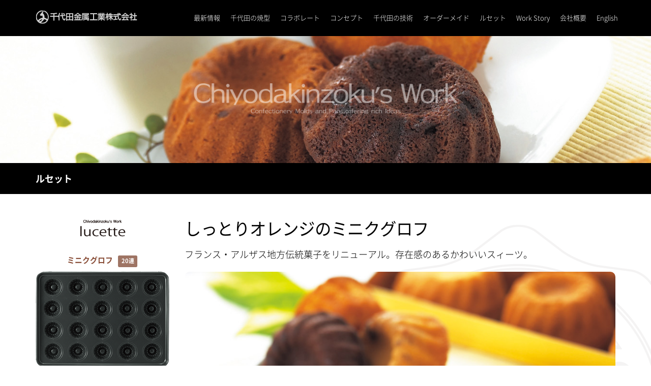

--- FILE ---
content_type: text/html; charset=UTF-8
request_url: https://cki.co.jp/lucette/lucette005
body_size: 7113
content:
<!doctype html>
<html>
<head>
<meta charset="UTF-8"/>
<meta name="viewport" content="width=device-width, initial-scale=1.0">
<title>しっとりオレンジのミニクグロフ | 製菓用型製品の千代田金属工業</title>
<meta name="keywords" content="製菓,製パン,ケーキ型,菓子型,洋菓子型,千代田,金属"/>
<meta name="description" content="製菓・製パン器具の専門メーカー、千代田金属工業株式会社"/>
<!--独自の CSS（style.css）の読み込み-->
<link rel="stylesheet" type="text/css" href="https://cki.co.jp/wp-content/themes/cki2015/style.css"/>
<link rel="start" title="製菓・製パン器具の専門メーカー、千代田金属工業株式会社" href="http://www.cki.co.jp/"/>
<link rel="shortcut icon" href="https://cki.co.jp/wp-content/themes/cki2015/images/favicon.ico">
<meta name='robots' content='max-image-preview:large'/>
<style id='wp-emoji-styles-inline-css' type='text/css'>img.wp-smiley,img.emoji{display:inline!important;border:none!important;box-shadow:none!important;height:1em!important;width:1em!important;margin:0 .07em!important;vertical-align:-.1em!important;background:none!important;padding:0!important}</style><link rel='stylesheet' id='wp-block-library-css' href='https://cki.co.jp/wp-includes/css/dist/block-library/style.min.css?ver=6.6.4' type='text/css' media='all'/><style id='classic-theme-styles-inline-css' type='text/css'>.wp-block-button__link{color:#fff;background-color:#32373c;border-radius:9999px;box-shadow:none;text-decoration:none;padding:calc(.667em + 2px) calc(1.333em + 2px);font-size:1.125em}.wp-block-file__button{background:#32373c;color:#fff;text-decoration:none}</style><style id='global-styles-inline-css' type='text/css'>:root{--wp--preset--aspect-ratio--square:1;--wp--preset--aspect-ratio--4-3: 4/3;--wp--preset--aspect-ratio--3-4: 3/4;--wp--preset--aspect-ratio--3-2: 3/2;--wp--preset--aspect-ratio--2-3: 2/3;--wp--preset--aspect-ratio--16-9: 16/9;--wp--preset--aspect-ratio--9-16: 9/16;--wp--preset--color--black:#000;--wp--preset--color--cyan-bluish-gray:#abb8c3;--wp--preset--color--white:#fff;--wp--preset--color--pale-pink:#f78da7;--wp--preset--color--vivid-red:#cf2e2e;--wp--preset--color--luminous-vivid-orange:#ff6900;--wp--preset--color--luminous-vivid-amber:#fcb900;--wp--preset--color--light-green-cyan:#7bdcb5;--wp--preset--color--vivid-green-cyan:#00d084;--wp--preset--color--pale-cyan-blue:#8ed1fc;--wp--preset--color--vivid-cyan-blue:#0693e3;--wp--preset--color--vivid-purple:#9b51e0;--wp--preset--gradient--vivid-cyan-blue-to-vivid-purple:linear-gradient(135deg,rgba(6,147,227,1) 0%,#9b51e0 100%);--wp--preset--gradient--light-green-cyan-to-vivid-green-cyan:linear-gradient(135deg,#7adcb4 0%,#00d082 100%);--wp--preset--gradient--luminous-vivid-amber-to-luminous-vivid-orange:linear-gradient(135deg,rgba(252,185,0,1) 0%,rgba(255,105,0,1) 100%);--wp--preset--gradient--luminous-vivid-orange-to-vivid-red:linear-gradient(135deg,rgba(255,105,0,1) 0%,#cf2e2e 100%);--wp--preset--gradient--very-light-gray-to-cyan-bluish-gray:linear-gradient(135deg,#eee 0%,#a9b8c3 100%);--wp--preset--gradient--cool-to-warm-spectrum:linear-gradient(135deg,#4aeadc 0%,#9778d1 20%,#cf2aba 40%,#ee2c82 60%,#fb6962 80%,#fef84c 100%);--wp--preset--gradient--blush-light-purple:linear-gradient(135deg,#ffceec 0%,#9896f0 100%);--wp--preset--gradient--blush-bordeaux:linear-gradient(135deg,#fecda5 0%,#fe2d2d 50%,#6b003e 100%);--wp--preset--gradient--luminous-dusk:linear-gradient(135deg,#ffcb70 0%,#c751c0 50%,#4158d0 100%);--wp--preset--gradient--pale-ocean:linear-gradient(135deg,#fff5cb 0%,#b6e3d4 50%,#33a7b5 100%);--wp--preset--gradient--electric-grass:linear-gradient(135deg,#caf880 0%,#71ce7e 100%);--wp--preset--gradient--midnight:linear-gradient(135deg,#020381 0%,#2874fc 100%);--wp--preset--font-size--small:13px;--wp--preset--font-size--medium:20px;--wp--preset--font-size--large:36px;--wp--preset--font-size--x-large:42px;--wp--preset--spacing--20:.44rem;--wp--preset--spacing--30:.67rem;--wp--preset--spacing--40:1rem;--wp--preset--spacing--50:1.5rem;--wp--preset--spacing--60:2.25rem;--wp--preset--spacing--70:3.38rem;--wp--preset--spacing--80:5.06rem;--wp--preset--shadow--natural:6px 6px 9px rgba(0,0,0,.2);--wp--preset--shadow--deep:12px 12px 50px rgba(0,0,0,.4);--wp--preset--shadow--sharp:6px 6px 0 rgba(0,0,0,.2);--wp--preset--shadow--outlined:6px 6px 0 -3px rgba(255,255,255,1) , 6px 6px rgba(0,0,0,1);--wp--preset--shadow--crisp:6px 6px 0 rgba(0,0,0,1)}:where(.is-layout-flex){gap:.5em}:where(.is-layout-grid){gap:.5em}body .is-layout-flex{display:flex}.is-layout-flex{flex-wrap:wrap;align-items:center}.is-layout-flex > :is(*, div){margin:0}body .is-layout-grid{display:grid}.is-layout-grid > :is(*, div){margin:0}:where(.wp-block-columns.is-layout-flex){gap:2em}:where(.wp-block-columns.is-layout-grid){gap:2em}:where(.wp-block-post-template.is-layout-flex){gap:1.25em}:where(.wp-block-post-template.is-layout-grid){gap:1.25em}.has-black-color{color:var(--wp--preset--color--black)!important}.has-cyan-bluish-gray-color{color:var(--wp--preset--color--cyan-bluish-gray)!important}.has-white-color{color:var(--wp--preset--color--white)!important}.has-pale-pink-color{color:var(--wp--preset--color--pale-pink)!important}.has-vivid-red-color{color:var(--wp--preset--color--vivid-red)!important}.has-luminous-vivid-orange-color{color:var(--wp--preset--color--luminous-vivid-orange)!important}.has-luminous-vivid-amber-color{color:var(--wp--preset--color--luminous-vivid-amber)!important}.has-light-green-cyan-color{color:var(--wp--preset--color--light-green-cyan)!important}.has-vivid-green-cyan-color{color:var(--wp--preset--color--vivid-green-cyan)!important}.has-pale-cyan-blue-color{color:var(--wp--preset--color--pale-cyan-blue)!important}.has-vivid-cyan-blue-color{color:var(--wp--preset--color--vivid-cyan-blue)!important}.has-vivid-purple-color{color:var(--wp--preset--color--vivid-purple)!important}.has-black-background-color{background-color:var(--wp--preset--color--black)!important}.has-cyan-bluish-gray-background-color{background-color:var(--wp--preset--color--cyan-bluish-gray)!important}.has-white-background-color{background-color:var(--wp--preset--color--white)!important}.has-pale-pink-background-color{background-color:var(--wp--preset--color--pale-pink)!important}.has-vivid-red-background-color{background-color:var(--wp--preset--color--vivid-red)!important}.has-luminous-vivid-orange-background-color{background-color:var(--wp--preset--color--luminous-vivid-orange)!important}.has-luminous-vivid-amber-background-color{background-color:var(--wp--preset--color--luminous-vivid-amber)!important}.has-light-green-cyan-background-color{background-color:var(--wp--preset--color--light-green-cyan)!important}.has-vivid-green-cyan-background-color{background-color:var(--wp--preset--color--vivid-green-cyan)!important}.has-pale-cyan-blue-background-color{background-color:var(--wp--preset--color--pale-cyan-blue)!important}.has-vivid-cyan-blue-background-color{background-color:var(--wp--preset--color--vivid-cyan-blue)!important}.has-vivid-purple-background-color{background-color:var(--wp--preset--color--vivid-purple)!important}.has-black-border-color{border-color:var(--wp--preset--color--black)!important}.has-cyan-bluish-gray-border-color{border-color:var(--wp--preset--color--cyan-bluish-gray)!important}.has-white-border-color{border-color:var(--wp--preset--color--white)!important}.has-pale-pink-border-color{border-color:var(--wp--preset--color--pale-pink)!important}.has-vivid-red-border-color{border-color:var(--wp--preset--color--vivid-red)!important}.has-luminous-vivid-orange-border-color{border-color:var(--wp--preset--color--luminous-vivid-orange)!important}.has-luminous-vivid-amber-border-color{border-color:var(--wp--preset--color--luminous-vivid-amber)!important}.has-light-green-cyan-border-color{border-color:var(--wp--preset--color--light-green-cyan)!important}.has-vivid-green-cyan-border-color{border-color:var(--wp--preset--color--vivid-green-cyan)!important}.has-pale-cyan-blue-border-color{border-color:var(--wp--preset--color--pale-cyan-blue)!important}.has-vivid-cyan-blue-border-color{border-color:var(--wp--preset--color--vivid-cyan-blue)!important}.has-vivid-purple-border-color{border-color:var(--wp--preset--color--vivid-purple)!important}.has-vivid-cyan-blue-to-vivid-purple-gradient-background{background:var(--wp--preset--gradient--vivid-cyan-blue-to-vivid-purple)!important}.has-light-green-cyan-to-vivid-green-cyan-gradient-background{background:var(--wp--preset--gradient--light-green-cyan-to-vivid-green-cyan)!important}.has-luminous-vivid-amber-to-luminous-vivid-orange-gradient-background{background:var(--wp--preset--gradient--luminous-vivid-amber-to-luminous-vivid-orange)!important}.has-luminous-vivid-orange-to-vivid-red-gradient-background{background:var(--wp--preset--gradient--luminous-vivid-orange-to-vivid-red)!important}.has-very-light-gray-to-cyan-bluish-gray-gradient-background{background:var(--wp--preset--gradient--very-light-gray-to-cyan-bluish-gray)!important}.has-cool-to-warm-spectrum-gradient-background{background:var(--wp--preset--gradient--cool-to-warm-spectrum)!important}.has-blush-light-purple-gradient-background{background:var(--wp--preset--gradient--blush-light-purple)!important}.has-blush-bordeaux-gradient-background{background:var(--wp--preset--gradient--blush-bordeaux)!important}.has-luminous-dusk-gradient-background{background:var(--wp--preset--gradient--luminous-dusk)!important}.has-pale-ocean-gradient-background{background:var(--wp--preset--gradient--pale-ocean)!important}.has-electric-grass-gradient-background{background:var(--wp--preset--gradient--electric-grass)!important}.has-midnight-gradient-background{background:var(--wp--preset--gradient--midnight)!important}.has-small-font-size{font-size:var(--wp--preset--font-size--small)!important}.has-medium-font-size{font-size:var(--wp--preset--font-size--medium)!important}.has-large-font-size{font-size:var(--wp--preset--font-size--large)!important}.has-x-large-font-size{font-size:var(--wp--preset--font-size--x-large)!important}:where(.wp-block-post-template.is-layout-flex){gap:1.25em}:where(.wp-block-post-template.is-layout-grid){gap:1.25em}:where(.wp-block-columns.is-layout-flex){gap:2em}:where(.wp-block-columns.is-layout-grid){gap:2em}:root :where(.wp-block-pullquote){font-size:1.5em;line-height:1.6}</style><link rel='stylesheet' id='bootstrap-css' href='https://cki.co.jp/wp-content/themes/cki2015/css/bootstrap.css' type='text/css' media='all'/><link rel='stylesheet' id='flexslider-css' href='https://cki.co.jp/wp-content/themes/cki2015/css/flexslider.css' type='text/css' media='all'/><link rel='stylesheet' id='tablepress-default-css' href='https://cki.co.jp/wp-content/tablepress-combined.min.css?ver=15' type='text/css' media='all'/><script data-pagespeed-orig-type="text/javascript" type="text/psajs" data-pagespeed-orig-index="0">//<![CDATA[
window._wpemojiSettings={"baseUrl":"https:\/\/s.w.org\/images\/core\/emoji\/15.0.3\/72x72\/","ext":".png","svgUrl":"https:\/\/s.w.org\/images\/core\/emoji\/15.0.3\/svg\/","svgExt":".svg","source":{"concatemoji":"https:\/\/cki.co.jp\/wp-includes\/js\/wp-emoji-release.min.js?ver=6.6.4"}};!function(i,n){var o,s,e;function c(e){try{var t={supportTests:e,timestamp:(new Date).valueOf()};sessionStorage.setItem(o,JSON.stringify(t))}catch(e){}}function p(e,t,n){e.clearRect(0,0,e.canvas.width,e.canvas.height),e.fillText(t,0,0);var t=new Uint32Array(e.getImageData(0,0,e.canvas.width,e.canvas.height).data),r=(e.clearRect(0,0,e.canvas.width,e.canvas.height),e.fillText(n,0,0),new Uint32Array(e.getImageData(0,0,e.canvas.width,e.canvas.height).data));return t.every(function(e,t){return e===r[t]})}function u(e,t,n){switch(t){case"flag":return n(e,"\ud83c\udff3\ufe0f\u200d\u26a7\ufe0f","\ud83c\udff3\ufe0f\u200b\u26a7\ufe0f")?!1:!n(e,"\ud83c\uddfa\ud83c\uddf3","\ud83c\uddfa\u200b\ud83c\uddf3")&&!n(e,"\ud83c\udff4\udb40\udc67\udb40\udc62\udb40\udc65\udb40\udc6e\udb40\udc67\udb40\udc7f","\ud83c\udff4\u200b\udb40\udc67\u200b\udb40\udc62\u200b\udb40\udc65\u200b\udb40\udc6e\u200b\udb40\udc67\u200b\udb40\udc7f");case"emoji":return!n(e,"\ud83d\udc26\u200d\u2b1b","\ud83d\udc26\u200b\u2b1b")}return!1}function f(e,t,n){var r="undefined"!=typeof WorkerGlobalScope&&self instanceof WorkerGlobalScope?new OffscreenCanvas(300,150):i.createElement("canvas"),a=r.getContext("2d",{willReadFrequently:!0}),o=(a.textBaseline="top",a.font="600 32px Arial",{});return e.forEach(function(e){o[e]=t(a,e,n)}),o}function t(e){var t=i.createElement("script");t.src=e,t.defer=!0,i.head.appendChild(t)}"undefined"!=typeof Promise&&(o="wpEmojiSettingsSupports",s=["flag","emoji"],n.supports={everything:!0,everythingExceptFlag:!0},e=new Promise(function(e){i.addEventListener("DOMContentLoaded",e,{once:!0})}),new Promise(function(t){var n=function(){try{var e=JSON.parse(sessionStorage.getItem(o));if("object"==typeof e&&"number"==typeof e.timestamp&&(new Date).valueOf()<e.timestamp+604800&&"object"==typeof e.supportTests)return e.supportTests}catch(e){}return null}();if(!n){if("undefined"!=typeof Worker&&"undefined"!=typeof OffscreenCanvas&&"undefined"!=typeof URL&&URL.createObjectURL&&"undefined"!=typeof Blob)try{var e="postMessage("+f.toString()+"("+[JSON.stringify(s),u.toString(),p.toString()].join(",")+"));",r=new Blob([e],{type:"text/javascript"}),a=new Worker(URL.createObjectURL(r),{name:"wpTestEmojiSupports"});return void(a.onmessage=function(e){c(n=e.data),a.terminate(),t(n)})}catch(e){}c(n=f(s,u,p))}t(n)}).then(function(e){for(var t in e)n.supports[t]=e[t],n.supports.everything=n.supports.everything&&n.supports[t],"flag"!==t&&(n.supports.everythingExceptFlag=n.supports.everythingExceptFlag&&n.supports[t]);n.supports.everythingExceptFlag=n.supports.everythingExceptFlag&&!n.supports.flag,n.DOMReady=!1,n.readyCallback=function(){n.DOMReady=!0}}).then(function(){return e}).then(function(){var e;n.supports.everything||(n.readyCallback(),(e=n.source||{}).concatemoji?t(e.concatemoji):e.wpemoji&&e.twemoji&&(t(e.twemoji),t(e.wpemoji)))}))}((window,document),window._wpemojiSettings);
//]]></script>
<script data-pagespeed-orig-type="text/javascript" src="//ajax.googleapis.com/ajax/libs/jquery/1.11.1/jquery.min.js?ver=1.11.1" id="jquery-js" type="text/psajs" data-pagespeed-orig-index="1"></script>
<script data-pagespeed-orig-type="text/javascript" src="//cdnjs.cloudflare.com/ajax/libs/jquery-migrate/1.2.1/jquery-migrate.min.js?ver=1.2.1" id="jquery-mig-js" type="text/psajs" data-pagespeed-orig-index="2"></script>
<link rel="https://api.w.org/" href="https://cki.co.jp/wp-json/"/><link rel="alternate" title="JSON" type="application/json" href="https://cki.co.jp/wp-json/wp/v2/pages/789"/><link rel="EditURI" type="application/rsd+xml" title="RSD" href="https://cki.co.jp/xmlrpc.php?rsd"/>
<link rel="canonical" href="https://cki.co.jp/lucette/lucette005"/>
<link rel='shortlink' href='https://cki.co.jp/?p=789'/>
<link rel="alternate" title="oEmbed (JSON)" type="application/json+oembed" href="https://cki.co.jp/wp-json/oembed/1.0/embed?url=https%3A%2F%2Fcki.co.jp%2Flucette%2Flucette005"/>
<link rel="alternate" title="oEmbed (XML)" type="text/xml+oembed" href="https://cki.co.jp/wp-json/oembed/1.0/embed?url=https%3A%2F%2Fcki.co.jp%2Flucette%2Flucette005&#038;format=xml"/>
<script data-pagespeed-orig-type="text/javascript" type="text/psajs" data-pagespeed-orig-index="3">//<![CDATA[
$(document).ready(function(){var pagetop=$('.pagetop');$(window).scroll(function(){if($(this).scrollTop()>700){pagetop.fadeIn();}else{pagetop.fadeOut();}});pagetop.click(function(){$('body, html').animate({scrollTop:0},500);return false;});});
//]]></script>
</head>
<body class="page-template-default page page-id-789 page-child parent-pageid-152"><noscript><meta HTTP-EQUIV="refresh" content="0;url='https://cki.co.jp/lucette/lucette005?PageSpeed=noscript'" /><style><!--table,div,span,font,p{display:none} --></style><div style="display:block">Please click <a href="https://cki.co.jp/lucette/lucette005?PageSpeed=noscript">here</a> if you are not redirected within a few seconds.</div></noscript>
<div id="fb-root"></div>
<script type="text/psajs" data-pagespeed-orig-index="4">(function(d,s,id){var js,fjs=d.getElementsByTagName(s)[0];if(d.getElementById(id))return;js=d.createElement(s);js.id=id;js.src="//connect.facebook.net/ja_JP/sdk.js#xfbml=1&version=v2.4";fjs.parentNode.insertBefore(js,fjs);}(document,'script','facebook-jssdk'));</script>
<div id="container-fluid wrap">
<!-- NAVBAR
    ================================================== -->
<nav class="navbar navbar-inverse navbar-fixed-top">
<div class="container pt05 pb10">
<div class="navbar-header">
<button type="button" class="navbar-toggle collapsed" data-toggle="collapse" data-target="#navbar8">
<span class="sr-only">Toggle navigation</span>
<span class="icon-bar"></span>
<span class="icon-bar"></span>
<span class="icon-bar"></span>
</button>
<a class="navbar-brand" href="https://cki.co.jp/"><img src="https://cki.co.jp/wp-content/themes/cki2015/images/logo.png" alt="製菓・製パン器具の専門メーカー、千代田金属工業株式会社"/></a>
</div>
<div class="collapse navbar-collapse" id="navbar8">
<ul class="nav navbar-nav navbar-right f72 pt05">
<li><a href="https://cki.co.jp/whatnew">最新情報</a></li>
<li><a href="https://cki.co.jp/product">千代田の焼型</a></li>
<li><a href="https://cki.co.jp/collaborate">コラボレート</a></li>
<li><a href="https://cki.co.jp/concept">コンセプト</a></li>
<li><a href="https://cki.co.jp/technology">千代田の技術</a></li>
<li><a href="https://cki.co.jp/order">オーダーメイド</a></li>
<li><a href="https://cki.co.jp/lucette">ルセット</a></li>
<li><a href="https://cki.co.jp/work001">Work Story</a></li>
<li><a href="https://cki.co.jp/about">会社概要</a></li>
<li><a href="">English</a></li>
</ul>
</div>
</div>
</nav>
<!-- container -->
<div class="container-fluid">
<div class="row">
<div class="container-fluid mt35M">
<div class="row">
<img decoding="async" src="https://cki.co.jp/wp-content/themes/cki2015/images/lucette/lucette005Main.jpg" alt="ルセット" class="wid100P"/>
</div>
</div>
<div class="container-fluid bgBlack white mb50">
<div class="container">
<p class="notoSjBold">ルセット</p>
</div>
</div>
<div class="container-fluid markBack">
<div class="container">
<div class="row mb70">
<div class="col-xs-12 col-sm-3 mb30 ac">
<img decoding="async" src="https://cki.co.jp/wp-content/themes/cki2015/images/lucette/lucette01.png" alt="ルセット" class="mb20"/>
<h2 class="f82 notoSjBold brown">ミニクグロフ<span class="label label-blown ml10">20連</span></h2>
<img decoding="async" src="https://cki.co.jp/wp-content/themes/cki2015/images/product/classic/C17.png" alt="ミニクグロフ 20連" class="wid100P"/>
<p class="al f78 lh16">単品寸法:68φ×32<br/>取付寸法:545×395</p>
<img decoding="async" src="https://cki.co.jp/wp-content/themes/cki2015/images/product/classic/C17b.png" alt="ミニクグロフ 20連" class="wid100P mb10"/>
</div>
<div class="col-xs-12 col-sm-9 al">
<div class="f100 lh18 mb30">
<h3 class="f180 mb20 mt00 notoSjRegular">しっとりオレンジのミニクグロフ</h3>
<p class="al f100 lh16 mb20">フランス・アルザス地方伝統菓子をリニューアル。存在感のあるかわいいスィーツ。</p>
<img decoding="async" src="https://cki.co.jp/wp-content/themes/cki2015/images/lucette/005/005Main.jpg" alt="しっとりオレンジのミニクグロフ" class="wid100P mb30 br10"/>
<p class="al f100 lh16 mb10 notoSjBold">【材料】●ミニクグロフ2枚　40個分</p>
<table id="tablepress-10" class="tablepress tablepress-id-10">
<tbody class="row-hover">
<tr class="row-1 odd">
<td class="column-1">全卵</td><td class="column-2">440</td>
</tr>
<tr class="row-2 even">
<td class="column-1">砂糖</td><td class="column-2">320</td>
</tr>
<tr class="row-3 odd">
<td class="column-1">水飴</td><td class="column-2">95</td>
</tr>
<tr class="row-4 even">
<td class="column-1">アーモンドプードル</td><td class="column-2">280</td>
</tr>
<tr class="row-5 odd">
<td class="column-1">薄力粉</td><td class="column-2">400</td>
</tr>
<tr class="row-6 even">
<td class="column-1">オレンジの皮のすりおろし</td><td class="column-2">4</td>
</tr>
<tr class="row-7 odd">
<td class="column-1">ベーキングパウダー</td><td class="column-2">6</td>
</tr>
<tr class="row-8 even">
<td class="column-1">生クリーム</td><td class="column-2">94</td>
</tr>
<tr class="row-9 odd">
<td class="column-1">オレンジピール5ミリ（うめはら）</td><td class="column-2">200</td>
</tr>
<tr class="row-10 even">
<td class="column-1">シロップ（グランマニエ75　シロップ30度ボーメ75）</td><td class="column-2">　</td>
</tr>
</tbody>
</table>
<!-- #tablepress-10 from cache -->
<p class="al f100 lh16 mt20 mb10 notoSjBold">【作り方】</p>
<div class="">
<ul class="f100 lh18 listDecimal">
<li>バターを溶かし、よく練り水飴を合わせる。</li>
<li>全卵半分にすりおろしオレンジを加え、1にあわせる。</li>
<li>砂糖と残りの全卵を合わせる。</li>
<li>あらかじめふるっておいた粉類を数回に分けて合わせる。</li>
<li>生クリーム・オレンジピールを加える。</li>
<li>焼きあがったらシロップを打って1日程度休ませる。</li>
</ul>
<ul class="f100 lh18 listDisc">
<li>焼成温度　160℃</li>
<li>焼成時間　約30分</li>
</ul>
</div>
</div>
</div>
</div>
</div>
</div>
</div>
</div>
<!-- #container -->
<!-- breadcrumb -->
<div class="container-fluid bgGray">
<div class="container mb20M">
<ol class="breadcrumb">
<!-- Breadcrumb NavXT 7.3.1 -->
<span property="itemListElement" typeof="ListItem"><a property="item" typeof="WebPage" title="製菓用型製品の千代田金属工業へ移動する" href="https://cki.co.jp" class="home"><span property="name">製菓用型製品の千代田金属工業</span></a><meta property="position" content="1"></span> &gt; <span property="itemListElement" typeof="ListItem"><a property="item" typeof="WebPage" title="ルセットへ移動する" href="https://cki.co.jp/lucette" class="post post-page"><span property="name">ルセット</span></a><meta property="position" content="2"></span> &gt; <span property="itemListElement" typeof="ListItem"><span property="name" class="post post-page current-item">しっとりオレンジのミニクグロフ</span><meta property="url" content="https://cki.co.jp/lucette/lucette005"><meta property="position" content="3"></span>	</ol>
</div>
</div>
<!-- #breadcrumb -->
<div class="container-fluid bgBlack footerBack pt50">
<div id="footer" class="footer pb120">
<div class="container">
<div class="row">
<div class="col-xs-12 col-sm-12 col-md-3 col-lg-3">
<div class="mb20"><a href="https://cki.co.jp/"><img src="https://cki.co.jp/wp-content/themes/cki2015/images/logo.png" alt="製菓・製パン器具の専門メーカー、千代田金属工業株式会社"/></a></div>
</div>
<div class="col-xs-12 col-sm-12 col-md-9 col-lg-9">
<p class="f72 lh16 al white mb50 mt05">｜<a href="https://cki.co.jp/whatnew" class="whiteLink">最新情報</a>｜<a href="https://cki.co.jp/product" class="whiteLink">千代田の焼型</a>｜<a href="https://cki.co.jp/collaborate" class="whiteLink">コラボレート</a>｜<a href="https://cki.co.jp/concept" class="whiteLink">コンセプト</a>｜<a href="https://cki.co.jp/technology" class="whiteLink">千代田の技術</a>｜<a href="https://cki.co.jp/order" class="whiteLink">オーダーメイド</a>｜<a href="https://cki.co.jp/lucette" class="whiteLink">ルセット</a>｜<a href="https://cki.co.jp/work001" class="whiteLink">Work Story</a>｜<a href="https://cki.co.jp/about" class="whiteLink">会社概要</a>｜<a href="https://cki.co.jp/" class="whiteLink">ホーム</a>｜</p>
<p class="f68 lh16 al white">Copyright © 2015- Chiyoda kinzoku co., ltd.. All rights reserved.</p>
</div>
</div>
</div>
<p class="pagetop"><a href="#wrap"><img src="https://cki.co.jp/wp-content/themes/cki2015/images/arrow.png" alt=" " class=""/></a></p>
</div><!-- end of #footer -->
<!--[if lt IE 9]>
//IE8以下のHTML5とレスポンシブ対応
<script src="https://oss.maxcdn.com/html5shiv/3.7.2/html5shiv.min.js" type="text/javascript"></script>
<script src="https://oss.maxcdn.com/respond/1.4.2/respond.min.js" type="text/javascript"></script>
<![endif]-->
<script data-pagespeed-orig-type="text/javascript" src="https://cki.co.jp/wp-content/themes/cki2015/js/bootstrap.js?ver=6.6.4" id="bootstrap-js" type="text/psajs" data-pagespeed-orig-index="5"></script>
<script data-pagespeed-orig-type="text/javascript" src="https://cki.co.jp/wp-content/themes/cki2015/js/jquery.flexslider-min.js?ver=6.6.4" id="flexslider-js" type="text/psajs" data-pagespeed-orig-index="6"></script>
<script type="text/javascript" src="/pagespeed_static/js_defer.I4cHjq6EEP.js"></script></body>
</html>

--- FILE ---
content_type: text/css
request_url: https://cki.co.jp/wp-content/themes/cki2015/style.css
body_size: 262
content:
/*
Theme Name: cki2015
Theme URI: http://www.cki.co.jp/
Author: YAMADA, Hirohisa
Author URI: https://harddisk.jp/
Description: WordPress Themes Made From Bootstrap
Version: 0.1.0
*/

@import "css/bootstrap.css";
@import "css/shared.css";
@import "css/themes.css";
@import "css/whhg.css";
@import "css/font-awesome.min.css";
@import "css/notosansjapanese.css";

--- FILE ---
content_type: text/css
request_url: https://cki.co.jp/wp-content/themes/cki2015/css/shared.css
body_size: 1625
content:
@charset "utf-8";

/*━━━━━━━━━━━━━━━━━━━━━━━━━━━━━━
  Author : Hirohisa Yamada
  Date : 2015.04.24
  Copyright(C)HARD DISK. All rights reserved.
　━━━━━━━━━━━━━━━━━━━━━━━━━━━━━━*/

/*━━━━━━━━━━━━━━━━━━━━━━━━━━━━━━
 layout
　━━━━━━━━━━━━━━━━━━━━━━━━━━━━━━*/

/* layout */
	.fl { float: left; }
	.fr { float: right; }
	.clear { clear: both; }
	.al { text-align: left; }
	.ar { text-align: right; }
	.ac { text-align: center; }
	.aj { text-align: justify; }
	.vat { vertical-align: top; }
	.vam { vertical-align: middle; }
	.vab { vertical-align: bottom; }
	.b { font-weight : bold; }
	.listNone { list-style:none; }
	.listCircle { list-style-type: circle; }
	.listDisc { list-style-type: disc; }
	.listDecimal { list-style-type: decimal; }
	.disBlock { display:block; }
	.disTable { display:table; }

/* font */
	.f400 { font-size : 400%; }
	.f350 { font-size : 350%; }
	.f300 { font-size : 300%; }
	.f260 { font-size : 260%; }
	.f250 { font-size : 250%; }
	.f220 { font-size : 220%; }
	.f200 { font-size : 200%; }
	.f190 { font-size : 190%; }
	.f180 { font-size : 180%; }
	.f170 { font-size : 170%; }
	.f160 { font-size : 160%; }
	.f150 { font-size : 150%; }
	.f140 { font-size : 140%; }
	.f130 { font-size : 130%; }
	.f120 { font-size : 120%; }
	.f110 { font-size : 110%; }
	.f100 { font-size : 100%; }
	.f96 { font-size : 96%; }
	.f92 { font-size : 92%; }
	.f89 { font-size : 89%; }
	.f84 { font-size : 84%; }
	.f82 { font-size : 82%; }
	.f78 { font-size : 78%; }
	.f74 { font-size : 74%; }
	.f72 { font-size : 72%; }
	.f68 { font-size : 68%; }
	.f62 { font-size : 62%; }
	.lh07 {line-height : 70%;}
	.lh08 {line-height : 80%;}
	.lh09 {line-height : 90%;}
	.lh10 {line-height : 100%;}
	.lh12 {line-height : 120%;}
	.lh14 {line-height : 140%;}
	.lh16 {line-height : 160%;}
	.lh18 {line-height : 180%;}
	.lh20 {line-height : 200%;}
	.lh22 {line-height : 220%;}
	.lh24 {line-height : 240%;}
	.lh26 {line-height : 260%;}
	.lh28 {line-height : 280%;}
	.lh30 {line-height : 300%;}

/* color */
	.white {color : #ffffff;}
	.black {color : #000000;}
	.grey {color : dddddd;}
	.red {color : #b26a6a;}
	.blue {color : #387cf8;}
	.green {color : #009944;}
	.brown {color : #894e38;}
	.bgBlack {background-color : #000;}
	.bgWhite {background-color : #fff;}
	.bgGray {background-color : #f4f4f4;}

/* width */
	.wid30 {width : 30px;}
	.wid40 {width : 40px;}
	.wid50 {width : 50px;}
	.wid60 {width : 60px;}
	.wid70 {width : 70px;}
	.wid80 {width : 80px;}
	.wid90 {width : 90px;}
	.wid100 {width : 100px;}
	.wid110 {width : 110px;}

	.wid10P {width : 10%;}
	.wid20P {width : 20%;}
	.wid30P {width : 30%;}
	.wid40P {width : 40%;}
	.wid50P {width : 50%;}
	.wid60P {width : 60%;}
	.wid70P {width : 70%;}
	.wid80P {width : 80%;}
	.wid90P {width : 90%;}
	.wid100P {width : 100% !important; height: auto !important;}

/* height */
	.h07 { height:7px;}

/* border */
	.bt01 { border-top : 1px solid #9e9e9e; }
	.br01 { border-right : 1px solid #9e9e9e; }
	.bb01 { border-bottom : 1px solid #9e9e9e; }
	.bl01 { border-left : 1px solid #9e9e9e; }
	.bt01D { border-top : 1px dotted #9e9e9e; }
	.br01D { border-right : 1px dotted #9e9e9e; }
	.bl01D { border-left : 1px dotted #9e9e9e; }
	.bb01D { border-bottom : 1px dotted #9e9e9e; }
	.ba01 { border : 1px solid #9e9e9e; }
	.bt01Gray { border-top : 1px solid #c8c8c8; }
	.bb01Gray { border-bottom : 1px solid #c8c8c8; }
	.ba01Gray { border : 1px solid #c8c8c8; }

	.mauto { margin-top: 0 auto; }
	.mt100M { margin-top: -100px; }
	.mt10M { margin-top: -10px; }
	.mt20M { margin-top: -20px; }
	.mt25M { margin-top: -25px; }
	.mt30M { margin-top: -30px; }
	.mt35M { margin-top: -35px; }
	.mt40M { margin-top: -40px; }
	.mt50M { margin-top: -50px; }
	.mt05M { margin-top: -5px; }
	.mt03M { margin-top: -3px; }
	.mt05P { margin-top: 5%; }
	.mb10M { margin-bottom: -10px; }
	.mb20M { margin-bottom: -20px; }
	.mb25M { margin-bottom: -25px; }
	.mb30M { margin-bottom: -30px; }
	.mb35M { margin-bottom: -35px; }
	.mb40M { margin-bottom: -40px; }
	.mb50M { margin-bottom: -50px; }
	.mb05P { margin-bottom: 5%; }
	.pa15 { padding: 15px; }
	.pa30 { padding: 30px; }

/* margin-top */
	.mt00 { margin-top: 0px; }
	.mt05 { margin-top: 5px; }
	.mt10 { margin-top: 10px; }
	.mt15 { margin-top: 15px; }
	.mt20 { margin-top: 20px; }
	.mt25 { margin-top: 25px; }
	.mt30 { margin-top: 30px; }
	.mt35 { margin-top: 35px; }
	.mt40 { margin-top: 40px; }
	.mt45 { margin-top: 45px; }
	.mt50 { margin-top: 50px; }
	.mt55 { margin-top: 55px; }
	.mt60 { margin-top: 60px; }
	.mt70 { margin-top: 70px; }
	.mt75 { margin-top: 75px; }
	.mt80 { margin-top: 80px; }
	.mt90 { margin-top: 90px; }
	.mt100 { margin-top: 100px; }
/* margin-right */
	.mr00 { margin-right: 0px; }
	.mr10 { margin-right: 10px; }
	.mr15 { margin-right: 15px; }
	.mr20 { margin-right: 20px; }
	.mr25 { margin-right: 25px; }
	.mr30 { margin-right: 30px; }
	.mr35 { margin-right: 35px; }
	.mr40 { margin-right: 40px; }
	.mr45 { margin-right: 45px; }
	.mr50 { margin-right: 50px; }
	.mr55 { margin-right: 55px; }
	.mr60 { margin-right: 60px; }
/* margin-bottom */
	.mb00 { margin-bottom: 0px; }
	.mb02 { margin-bottom: 2px; }
	.mb05 { margin-bottom: 5px; }
	.mb10 { margin-bottom: 10px; }
	.mb15 { margin-bottom: 15px; }
	.mb20 { margin-bottom: 20px; }
	.mb25 { margin-bottom: 25px; }
	.mb30 { margin-bottom: 30px; }
	.mb35 { margin-bottom: 35px; }
	.mb40 { margin-bottom: 40px; }
	.mb45 { margin-bottom: 45px; }
	.mb50 { margin-bottom: 50px; }
	.mb55 { margin-bottom: 55px; }
	.mb60 { margin-bottom: 60px; }
	.mb70 { margin-bottom: 70px; }
	.mb80 { margin-bottom: 80px; }
	.mb90 { margin-bottom: 90px; }
	.mb100 { margin-bottom: 100px; }
/* margin-left */
	.ml00 { margin-left: 0px; }
	.ml05 { margin-left: 5px; }
	.ml10 { margin-left: 10px; }
	.ml15 { margin-left: 15px; }
	.ml20 { margin-left: 20px; }
	.ml25 { margin-left: 25px; }
	.ml30 { margin-left: 30px; }
	.ml35 { margin-left: 35px; }
	.ml40 { margin-left: 40px; }
	.ml45 { margin-left: 45px; }
	.ml50 { margin-left: 50px; }
	.ml55 { margin-left: 55px; }
	.ml60 { margin-left: 60px; }
	.ml120 { margin-left: 120px; }

/* padding-top */
	.pt00 { padding-top: 0px; }
	.pt05 { padding-top: 5px; }
	.pt10 { padding-top: 10px; }
	.pt15 { padding-top: 15px; }
	.pt20 { padding-top: 20px; }
	.pt25 { padding-top: 25px; }
	.pt30 { padding-top: 30px; }
	.pt35 { padding-top: 35px; }
	.pt40 { padding-top: 40px; }
	.pt45 { padding-top: 45px; }
	.pt50 { padding-top: 50px; }
	.pt55 { padding-top: 55px; }
	.pt60 { padding-top: 60px; }
/* padding-right */
	.pr00 { padding-right: 0px; }
	.pr05 { padding-right: 5px; }
	.pr10 { padding-right: 10px; }
	.pr15 { padding-right: 15px; }
	.pr20 { padding-right: 20px; }
	.pr25 { padding-right: 25px; }
	.pr30 { padding-right: 30px; }
	.pr35 { padding-right: 35px; }
	.pr40 { padding-right: 40px; }
	.pr45 { padding-right: 45px; }
	.pr50 { padding-right: 50px; }
	.pr55 { padding-right: 55px; }
	.pr60 { padding-right: 60px; }
/* padding-bottom */
	.pb00 { padding-bottom: 0px; }
	.pb05 { padding-bottom: 5px; }
	.pb10 { padding-bottom: 10px; }
	.pb15 { padding-bottom: 15px; }
	.pb20 { padding-bottom: 20px; }
	.pb25 { padding-bottom: 25px; }
	.pb30 { padding-bottom: 30px; }
	.pb35 { padding-bottom: 35px; }
	.pb40 { padding-bottom: 40px; }
	.pb45 { padding-bottom: 45px; }
	.pb50 { padding-bottom: 50px; }
	.pb55 { padding-bottom: 55px; }
	.pb60 { padding-bottom: 60px; }
	.pb70 { padding-bottom: 70px; }
	.pb100 { padding-bottom: 100px; }
	.pb120 { padding-bottom: 120px; }
/* padding-left */
	.pl00 { padding-left: 0px; }
	.pl05 { padding-left: 5px; }
	.pl10 { padding-left: 10px; }
	.pl15 { padding-left: 15px; }
	.pl20 { padding-left: 20px; }
	.pl25 { padding-left: 25px; }
	.pl30 { padding-left: 30px; }
	.pl35 { padding-left: 35px; }
	.pl40 { padding-left: 40px; }
	.pl45 { padding-left: 45px; }
	.pl50 { padding-left: 50px; }
	.pl55 { padding-left: 55px; }
	.pl60 { padding-left: 60px; }

/*━━━━━━━━━━━━━━━━━━━━━━━━━━━━━━
 角丸
　━━━━━━━━━━━━━━━━━━━━━━━━━━━━━━*/
.br03 {
    border-radius: 3px;
    -webkit-border-radius: 3px;
    -moz-border-radius: 3px;
}
.br05 {
    border-radius: 5px;
    -webkit-border-radius: 5px;
    -moz-border-radius: 5px;
}
.br10 {
    border-radius: 10px;
    -webkit-border-radius: 10px;
    -moz-border-radius: 10px;
}
.outline {
	filter:dropshadow(color=#fff,offX= 1,offY=-0)
	dropshadow(color=#fff,offX= 1,offY= 0)
	dropshadow(color=#fff,offX= 0,offY= 1)
	dropshadow(color=#fff,offX=-1,offY= 0);
	-webkit-text-stroke-color: #fff;
	-webkit-text-stroke-width: 1px;
	text-shadow: black 1px 1px 0px, black -1px 1px 0px,
             black 1px -1px 0px, black -1px -1px 0px;
}

--- FILE ---
content_type: text/css
request_url: https://cki.co.jp/wp-content/themes/cki2015/css/themes.css
body_size: 2578
content:
@charset "utf-8";

/*━━━━━━━━━━━━━━━━━━━━━━━━━━━━━━
  Author : Hirohisa Yamada
  Date : 2015.04.24
  Copyright(C)HARD DISK. All rights reserved.
　━━━━━━━━━━━━━━━━━━━━━━━━━━━━━━*/

/*==========  モバイル・ファーストの場合  ==========*/ 
/* カスタム, iPhone Retinaディスプレイ */ 
@media only screen and (min-width : 320px) {
   html{
	  font-size : 10%;
	  }   
	.topBg01 {
		}
}
/* XSサイズ : Extra Small Devices, Phones */ 
@media only screen and (min-width : 480px) {
  html{
	  font-size : 10%;
	  } 
	.topBg01 {
		}
} 
/* Sサイズ、タブレット : Small Devices, Tablets */
@media only screen and (min-width : 768px) {
  html{
	  font-size : 50%;
	  } 
	.topBg01 {
		}
}
/* Mサイズ、デスクトップ : Medium Devices, Desktops */
@media only screen and (min-width : 992px) {
   html{
	  font-size : 80%;
	  }
	.topBg01 {
	background-image : url(../images/topBg01.png); 
	background-repeat: no-repeat;  
	background-position: bottom right;	
		}
	.topBg02 {
	background-image : url(../images/topBg02.png); 
	background-repeat: no-repeat;  
	background-position: center left;	
		}
} 
/* Lサイズ、ワイドスクリーン : Large Devices, Wide Screens */
@media only screen and (min-width : 1200px) {
   html{
	  font-size : 100%;
	  }
	.topBg01 {
	background-image : url(../images/topBg01.png); 
	background-repeat: no-repeat;  
	background-position: bottom right;	
		}
	.topBg02 {
	background-image : url(../images/topBg02.png); 
	background-repeat: no-repeat;  
	background-position: center left;	
		}
}  
/*==========  非モバイル・ファーストの場合  ==========*/ 
/* Lサイズ、ワイドスクリーン : Large Devices, Wide Screens */
@media only screen and (max-width : 1200px) {
   html{
	  font-size : 100%;
	  }
	.topBg01 {
		}
} 
/* Mサイズ、デスクトップ : Medium Devices, Desktops */
@media only screen and (max-width : 992px) {
   html{
	  font-size : 80%;
	  }
	.topBg01 {
		}
}
/* Sサイズ、タブレット : Small Devices, Tablets */
@media only screen and (max-width : 768px) {
  html{
	  font-size : 10%;
	  } 
	.topBg01 {
		}
}
/* XSサイズ : Extra Small Devices, Phones */  
@media only screen and (max-width : 480px) {
  html{
	  font-size : 10%;
	  }  
	.topBg01 {
		}
}
/* カスタム, iPhone Retinaディスプレイ */ 
@media only screen and (max-width : 320px) {   
	}
	.topBg01 {
		}
}
.navbar-inverse {
  background-color: #222;
}
.navbar-inverse .navbar-brand {
  color: #9d9d9d;
}
.navbar-inverse .navbar-brand:hover,
.navbar-inverse .navbar-brand:focus {
  color: #949191;
  background-color: transparent;
}
.navbar-inverse .navbar-text {
  color: #fff;
}
.navbar-inverse .navbar-nav > li > a {
  color: #fff;
}
.navbar-inverse .navbar-nav > li > a:hover,
.navbar-inverse .navbar-nav > li > a:focus {
  color: #949191;
  background-color: transparent;
}
.navbar-inverse .navbar-nav > .active > a,
.navbar-inverse .navbar-nav > .active > a:hover,
.navbar-inverse .navbar-nav > .active > a:focus {
  color: #fff;
  background-color: #080808;
}
.navbar-inverse .navbar-nav > .disabled > a,
.navbar-inverse .navbar-nav > .disabled > a:hover,
.navbar-inverse .navbar-nav > .disabled > a:focus {
  color: #444;
  background-color: transparent;
}
.navbar-inverse .navbar-toggle {
  border-color: #333;
}
.navbar-inverse .navbar-toggle:hover,
.navbar-inverse .navbar-toggle:focus {
  background-color: #333;
}
.navbar-inverse .navbar-toggle .icon-bar {
  background-color: #fff;
}
.navbar-inverse .navbar-collapse,
.navbar-inverse .navbar-form {
  border-color: #101010;
}
.navbar-inverse .navbar-nav > .open > a,
.navbar-inverse .navbar-nav > .open > a:hover,
.navbar-inverse .navbar-nav > .open > a:focus {
  color: #fff;
  background-color: #080808;
}
.label-blown {
  background-color: #9e7464;
}
.label-blown[href]:hover,
.label-blown[href]:focus {
  background-color: #9e7464;
}

/*━━━━━━━━━━━━━━━━━━━━━━━━━━━━━━
 全般設定
　━━━━━━━━━━━━━━━━━━━━━━━━━━━━━━*/
html,
body {
	height: 100%;
	font-size : 100%;
}

body {
	padding-top: 100px;
	font-family: 'NotoSansCJKjp-Light';
}

/* Wrapper for page content to push down footer */
#wrap {
  min-height: 100%;
  height: auto;
  /* Negative indent footer by its height */
  margin: 0 auto -35px;
  /* Pad bottom by footer height */
  padding: 0 0 35px;
}

/* Set the fixed height of the footer here */
#footer {
}

h1 {
	font-size:100%;
}
h2 {
	font-size:100%;
}
p{
	font-size:100%;
}

/*━━━━━━━━━━━━━━━━━━━━━━━━━━━━━━
 変更項目
　━━━━━━━━━━━━━━━━━━━━━━━━━━━━━━*/
/*リンクカラーの設定*/
a:link {
	color:#000000;
}
a:visited {
	color:#000000;
}
a:hover {
	color:#868686;
	text-decoration: none;
}
a:active {
	color:#000000;
}
a img:hover {
	filter:alpha(opacity=50);
	-moz-opacity: 0.5;
	opacity: 0.5;
}
.whiteLink:link  {
	color:#fff;
}
.whiteLink:visited {
	color:#fff;
}
.whiteLink:hover {
	color:#949191;
	text-decoration: none;
}
.whiteLink:active {
	color:#fff;
}

.navbar-nav {
	padding-left: 10px;
	}
.navbar-inverse ul li a {
	color: #fff;
	}
.boLink {
	display:block;
	font-size : 100%;
	text-align: center;
	padding: 15px 0;
	background-color : #fff;
	border : 1px solid #c8c8c8;
	border-radius: 3px;
    -webkit-border-radius: 3px;
    -moz-border-radius: 3px;
}
.boLink:hover {
	display:block;
	text-decoration: none;
	color : #fff;
	background-color : #d9d9d9;
	border: 1px solid #8e8e8e;
}

.footerBack {
	background-image : url(../images/footerBack.jpg); 
	background-repeat: no-repeat;  
	background-position: top left;	
	}

.breadcrumb {
	font-size: 82%;
	}
.pagetop {
    display: none;
    position: fixed;
    bottom: 30px;
    right: 30px;
}
.pagetop a {
    display: block;

}
.pagetop a:hover {
    display: block;
}
.imgMa img {
	margin: 15px 0;
	}
.markBack {
	background-image : url(../images/markBack.png); 
	background-repeat: no-repeat;  
	background-position: top right;	
	}

/*━━━━━━━━━━━━━━━━━━━━━━━━━━━━━━
 lucette
　━━━━━━━━━━━━━━━━━━━━━━━━━━━━━━*/
.bgStollen {
	background-image : url(../images/lucette/stollen/bgStollen.png); 
	background-repeat: no-repeat;  
	background-position: bottom right;	
	}

/*━━━━━━━━━━━━━━━━━━━━━━━━━━━━━━
 technology
　━━━━━━━━━━━━━━━━━━━━━━━━━━━━━━*/
.boLinkTec01 a {
	display:block;
	font-size : 100%;
	text-align: center;
	padding: 40px 0;
	color : #fff;
	background-image : url(../images/technology/technology01a.png); 
	background-repeat: no-repeat;  
	background-position: center top;
    filter:alpha(opacity=100);
    -moz-opacity: 1;
    opacity: 1;
	border-radius: 7px;
    -webkit-border-radius: 7px;
    -moz-border-radius: 7px;
    }
.boLinkTec01 a:hover {
	color : #fff;
    filter:alpha(opacity=50);
    -moz-opacity: 0.5;
    opacity: 0.5;
}
.boLinkTec02 a {
	display:block;
	font-size : 100%;
	text-align: center;
	padding: 40px 0;
	color : #fff;
	background-image : url(../images/technology/technology01c.png); 
	background-repeat: no-repeat;  
	background-position: center top;	
    filter:alpha(opacity=100);
    -moz-opacity: 1;
    opacity: 1;
	border-radius: 7px;
    -webkit-border-radius: 7px;
    -moz-border-radius: 7px;
    }
.boLinkTec02 a:hover {
	color : #fff;
    filter:alpha(opacity=50);
    -moz-opacity: 0.5;
    opacity: 0.5;
}
.boLinkTec03 a {
	display:block;
	font-size : 100%;
	text-align: center;
	padding: 40px 0;
	color : #fff;
	background-image : url(../images/technology/technology01b.png); 
	background-repeat: no-repeat;  
	background-position: center top;	
    filter:alpha(opacity=100);
    -moz-opacity: 1;
    opacity: 1;
	border-radius: 7px;
    -webkit-border-radius: 7px;
    -moz-border-radius: 7px;
    }
.boLinkTec03 a:hover {
	color : #fff;
    filter:alpha(opacity=50);
    -moz-opacity: 0.5;
    opacity: 0.5;
}
.boLinkTec04 a {
	display:block;
	font-size : 100%;
	text-align: center;
	padding: 40px 0;
	color : #fff;
	background-image : url(../images/technology/technology01d.png); 
	background-repeat: no-repeat;  
	background-position: center top;	
    filter:alpha(opacity=100);
    -moz-opacity: 1;
    opacity: 1;
	border-radius: 7px;
    -webkit-border-radius: 7px;
    -moz-border-radius: 7px;
    }
.boLinkTec04 a:hover {
	color : #fff;
    filter:alpha(opacity=50);
    -moz-opacity: 0.5;
    opacity: 0.5;
}

/*━━━━━━━━━━━━━━━━━━━━━━━━━━━━━━
 コラボレーション
　━━━━━━━━━━━━━━━━━━━━━━━━━━━━━━*/
.valrhonaBack {
	background-image : url(../images/collaborate/valrhonaBack.png); 
	background-repeat: no-repeat;  
	background-position: bottom right;	
	}

/*━━━━━━━━━━━━━━━━━━━━━━━━━━━━━━
 テーブル
　━━━━━━━━━━━━━━━━━━━━━━━━━━━━━━*/
.Dtable    { display: table; }
.Dtr       { display: table-row; }
.Dtd   { display: table-cell; }
.Dtd2   { display: table-cell; }

/*━━━━━━━━━━━━━━━━━━━━━━━━━━━━━━
 コンセプトサイズ
　━━━━━━━━━━━━━━━━━━━━━━━━━━━━━━*/
.conceptUl {
	margin-left: -40px;
	}
.conceptUl li {
	list-style:none;
	float: left;
   font-size: 100%;
   line-height : 180%;
   width : 220px;
	}
	
/*━━━━━━━━━━━━━━━━━━━━━━━━━━━━━━
 Contact Form 7
　━━━━━━━━━━━━━━━━━━━━━━━━━━━━━━*/
/* テキストフォームの設定 */
.wpcf7-text{
    margin: 6px 0 6px 0;
    padding: 8px;
    color: #636063;
    font-family: "Myriad Pro", Helvetica, Arial, "ヒラギノ角ゴ Pro W3", "Hiragino Kaku Gothic Pro", Osaka, "メイリオ", "Meiryo", "ＭＳ Ｐゴシック", "MS PGothic", Sans-Serif;
    font-size: 100%;
    border: 3px solid #dbdbdb;
    border-radius: 4px;
     }
 /* テキストフォームのフォーカス時の設定 */
.wpcf7-text:focus{
    background: url(images/bg_on.png);
    }
 /* テキストエリアの設定 */
.wpcf7-textarea{
    margin: 6px 0 24px;
    padding: 8px;
    height: 218px;
    color: #636063;
    font-family: "Myriad Pro", Helvetica, Arial, "ヒラギノ角ゴ Pro W3", "Hiragino Kaku Gothic Pro", Osaka, "メイリオ", "Meiryo", "ＭＳ Ｐゴシック", "MS PGothic", Sans-Serif;
    font-size: 100%;
    border: 3px solid #dbdbdb;
    border-radius: 4px;
    }
 /* テキストエリアのフォーカス時の設定 */
.wpcf7-textarea:focus{
    background: url(images/bg_on.png);
    }
 /* 送信ボタンの設定 */
.wpcf7-form-control.wpcf7-submit{
    display: block;
    width: 300px;
    height: 60px;
    border: none;
    color: #fff;
    background-color: #b26a6a;
     -moz-border-radius: 10px;    /* Firefox */
   -webkit-border-radius: 10px; /* Safari,Chrome */
   border-radius: 10px;         /* CSS3 */
    }
 /* 送信ボタンのフォーカス時の設定 */
.wpcf7-form-control.wpcf7-submit:hover{
    filter: alpha(opacity=80);
    opacity: .6;
    -moz-transition: all 0.7s ease;
    -webkit-transition: all 0.7s ease;
    }
.wpcf7 .wpcf7-response-output {
    margin: 10px 0 0;
    padding: 8px 35px 8px 14px;
    text-shadow: 0 1px 0 rgba(255, 255, 255, 0.5);
    -webkit-border-radius: 4px;
    -moz-border-radius: 4px;
    border-radius: 4px;
}
.wpcf7 .wpcf7-validation-errors {
	color: #B94A48;
	background-color: #F2DEDE;
	border: 1px solid #EED3D7;
}
.wpcf7 .wpcf7-mail-sent-ok {
	color: #3A87AD;
	background-color: #D9EDF7;
	border: 1px solid #BCE8F1;
}
.wpcf7-form-control.confirmBo{
    display: block;
    width: 300px;
    height: 60px;
    border: none;
    color: #fff;
    background-color: #e75297;
     -moz-border-radius: 10px;    /* Firefox */
   -webkit-border-radius: 10px; /* Safari,Chrome */
   border-radius: 10px;         /* CSS3 */
    }
.wpcf7-form-control.confirmBo:hover{
    filter: alpha(opacity=80);
    opacity: .6;
    -moz-transition: all 0.7s ease;
    -webkit-transition: all 0.7s ease;
    }
.wpcf7-form-control.backBo{
    display: block;
    width: 300px;
    height: 60px;
    border: none;
    color: #fff;
    background-color: #acacac;
     -moz-border-radius: 10px;    /* Firefox */
   -webkit-border-radius: 10px; /* Safari,Chrome */
   border-radius: 10px;         /* CSS3 */
    }
.wpcf7-form-control.backBo:hover{
    filter: alpha(opacity=80);
    opacity: .6;
    -moz-transition: all 0.7s ease;
    -webkit-transition: all 0.7s ease;
    }

--- FILE ---
content_type: text/css
request_url: https://cki.co.jp/wp-content/themes/cki2015/css/notosansjapanese.css
body_size: 314
content:
/*
* Noto Sans Japanese (japanese) http://www.google.com/fonts/earlyaccess
 */
@font-face {
  font-family: 'NotoSansCJKjp-Thin';
  font-style: normal;
  font-weight: 100;
  src: url(../fonts/NotoSans/NotoSansCJKjp-Thin-wsf.eot?) format('eot'),
       url(../fonts/NotoSans/NotoSansCJKjp-Thin-wsf.woff) format('woff'),
       url(../fonts/NotoSans/NotoSansCJKjp-Thin-wsf.otf) format('opentype');
}
.notoSjThin {
	font-family: 'NotoSansCJKjp-Thin';
}
@font-face {
  font-family: 'NotoSansCJKjp-Light';
  font-style: normal;
  font-weight: 200;
  src: url(../fonts/NotoSans/NotoSansCJKjp-Light-wsf.eot?) format('eot'),
       url(../fonts/NotoSans/NotoSansCJKjp-Light-wsf.woff) format('woff'),
       url(../fonts/NotoSans/NotoSansCJKjp-Light-wsf.otf) format('opentype');
}
.notoSjLight {
	font-family: 'NotoSansCJKjp-Light';
}
@font-face {
  font-family: 'NotoSansCJKjp-DemiLight';
  font-style: normal;
   font-weight: 300;
   src: url(../fonts/NotoSans/NotoSansCJKjp-DemiLight-wsf.eot?) format('eot'),
        url(../fonts/NotoSans/NotoSansCJKjp-DemiLight-wsf.woff) format('woff'),
        url(../fonts/NotoSans/NotoSansCJKjp-DemiLight-wsf.otf) format('opentype');
}
.notoSjDemiLight {
	font-family: 'NotoSansCJKjp-DemiLight';
}
@font-face {
   font-family: 'NotoSansCJKjp-Regular';
   font-style: normal;
   font-weight: 400;
   src: url(../fonts/NotoSans/NotoSansCJKjp-Regular-wsf.eot?) format('eot'),
        url(../fonts/NotoSans/NotoSansCJKjp-Regular-wsf.woff) format('woff'),
        url(../fonts/NotoSans/NotoSansCJKjp-Regular-wsf.otf) format('opentype');
 }
.notoSjRegular {
	font-family: 'NotoSansCJKjp-Regular';
}
@font-face {
   font-family: 'NotoSansCJKjp-Mediu';
   font-style: normal;
   font-weight: 500;
   src: url(../fonts/NotoSans/NotoSansCJKjp-Medium-wsf.eot?) format('eot'),
        url(../fonts/NotoSans/NotoSansCJKjp-Medium-wsf.woff) format('woff'),
        url(../fonts/NotoSans/NotoSansCJKjp-Medium-wsf.otf) format('opentype');
 }
.notoSjMedium {
	font-family: 'NotoSansCJKjp-Mediu';
}
@font-face {
   font-family: 'NotoSansCJKjp-Bold';
   font-style: normal;
   font-weight: 700;
   src: url(../fonts/NotoSans/NotoSansCJKjp-Bold-wsf.eot?) format('eot'),
        url(../fonts/NotoSans/NotoSansCJKjp-Bold-wsf.woff) format('woff'),
        url(../fonts/NotoSans/NotoSansCJKjp-Bold-wsf.otf) format('opentype');
 }
.notoSjBold {
	font-family: 'NotoSansCJKjp-Bold';
}
@font-face {
   font-family: 'NotoSansCJKjp-Black';
   font-style: normal;
   font-weight: 900;
   src: url(../fonts/NotoSans/NotoSansCJKjp-Black-wsf.eot?) format('eot'),
        url(../fonts/NotoSans/NotoSansCJKjp-Black-wsf.woff) format('woff'),
        url(../fonts/NotoSans/NotoSansCJKjp-Black-wsf.otf) format('opentype');
 }
 .notoSjBlack {
	font-family: 'NotoSansCJKjp-Black';
}
